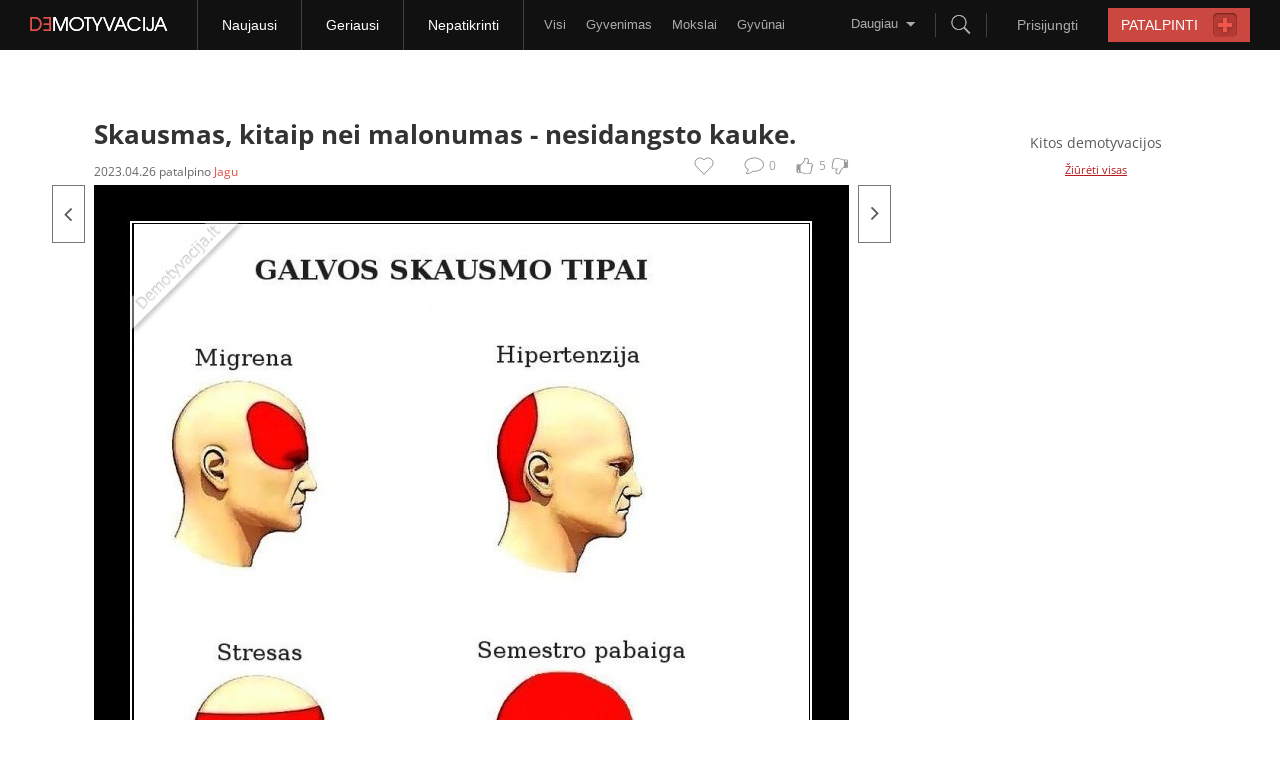

--- FILE ---
content_type: text/html
request_url: https://www.demotyvacijos.lt/from-Jagu/approved/skausmas-kitaip-nei-malonumas-1677903.html?offset=-1
body_size: 13387
content:
<!DOCTYPE html PUBLIC "-//W3C//DTD XHTML 1.0 Strict//EN"
    "http://www.w3.org/TR/xhtml1/DTD/xhtml1-strict.dtd">
<html xmlns="http://www.w3.org/1999/xhtml"  xmlns:fb="http://www.facebook.com/2008/fbml" xml:lang="en">
	<head>
<script>
Object.defineProperty(Array.prototype, '_super', {'enumerable': false});
</script>
        <!-- Google Tag Manager -->
        <script>(function(w,d,s,l,i){w[l]=w[l]||[];w[l].push({'gtm.start':
new Date().getTime(),event:'gtm.js'});var f=d.getElementsByTagName(s)[0],
j=d.createElement(s),dl=l!='dataLayer'?'&l='+l:'';j.async=true;j.src=
'https://www.googletagmanager.com/gtm.js?id='+i+dl;f.parentNode.insertBefore(j,f);
})(window,document,'script','dataLayer','GTM-TNBV9FN');</script>
        <!-- End Google Tag Manager -->
		<!-- TradeDoubler site verification 1926755 -->
		<base href="https://www.demotyvacijos.lt/" />
        <meta http-equiv="X-UA-Compatible" content="IE=9" />
		<meta http-equiv="Content-Type" content="text/html; charset=utf-8" />
		<meta http-equiv="Content-language" content="lt" />

        <meta property="og:locale" content="lt_LT" />
                <meta property="og:title" content="Skausmas, kitaip nei malonumas.." />
                    <meta property="og:image" content="https://www.demotyvacijos.lt/media/demotivators/croped/demotyvacija.lt_Skausmas-kitaip-nei-malonumas-nesidangsto-kauke_151785136644.jpg" />
                        <meta property="og:description" content="Nori sužinoti apie ką mes čia? Spausk nuorodą."/>
        <meta property="og:type" content="article"/>
        <link rel="canonical" href="https://www.demotyvacijos.lt/skausmas-kitaip-nei-malonumas-1677903.html" />
                        <meta property="fb:app_id" content="340169279355532"/>
        <meta property="og:url" content="http://demotyvacijos.tv3.lt/skausmas-kitaip-nei-malonumas-6449205207f46-1677903.html"/>
		<meta name="description" content="Skausmas, kitaip nei malonumas - nesidangsto kauke." />
		<meta name="keywords" content="skausmas, kitaip, malonumas, nesidangsto, kauke" />
		<meta name="verify-v1" content="4nWSh8pwPxETKirbdHLlBb4RYYBo1h+0Xj7ivh3nR2o=" />
		        <link rel="alternate" type="application/rss+xml" href="//feeds.feedburner.com/Demotyvacijalt" title="demotyvacija.lt RSS" />
        <link rel="shortcut icon" href="https://www.demotyvacijos.lt/favicon.ico" type="image/ico" />
        <link rel="icon" href="https://www.demotyvacijos.lt/favicon.gif" type="image/gif" />
		<link rel="stylesheet" href="/styles/style.css?v=30" type="text/css" media="screen" />
		<link rel="stylesheet" href="/styles/style-wide.css?u=10s673ey43ath1" type="text/css" media="screen" />
        <style type="text/css">@font-face {font-family:Open Sans;font-style:normal;font-weight:400;src:url(/cf-fonts/s/open-sans/5.0.20/greek/400/normal.woff2);unicode-range:U+0370-03FF;font-display:swap;}@font-face {font-family:Open Sans;font-style:normal;font-weight:400;src:url(/cf-fonts/s/open-sans/5.0.20/cyrillic/400/normal.woff2);unicode-range:U+0301,U+0400-045F,U+0490-0491,U+04B0-04B1,U+2116;font-display:swap;}@font-face {font-family:Open Sans;font-style:normal;font-weight:400;src:url(/cf-fonts/s/open-sans/5.0.20/greek-ext/400/normal.woff2);unicode-range:U+1F00-1FFF;font-display:swap;}@font-face {font-family:Open Sans;font-style:normal;font-weight:400;src:url(/cf-fonts/s/open-sans/5.0.20/cyrillic-ext/400/normal.woff2);unicode-range:U+0460-052F,U+1C80-1C88,U+20B4,U+2DE0-2DFF,U+A640-A69F,U+FE2E-FE2F;font-display:swap;}@font-face {font-family:Open Sans;font-style:normal;font-weight:400;src:url(/cf-fonts/s/open-sans/5.0.20/hebrew/400/normal.woff2);unicode-range:U+0590-05FF,U+200C-2010,U+20AA,U+25CC,U+FB1D-FB4F;font-display:swap;}@font-face {font-family:Open Sans;font-style:normal;font-weight:400;src:url(/cf-fonts/s/open-sans/5.0.20/latin/400/normal.woff2);unicode-range:U+0000-00FF,U+0131,U+0152-0153,U+02BB-02BC,U+02C6,U+02DA,U+02DC,U+0304,U+0308,U+0329,U+2000-206F,U+2074,U+20AC,U+2122,U+2191,U+2193,U+2212,U+2215,U+FEFF,U+FFFD;font-display:swap;}@font-face {font-family:Open Sans;font-style:normal;font-weight:400;src:url(/cf-fonts/s/open-sans/5.0.20/vietnamese/400/normal.woff2);unicode-range:U+0102-0103,U+0110-0111,U+0128-0129,U+0168-0169,U+01A0-01A1,U+01AF-01B0,U+0300-0301,U+0303-0304,U+0308-0309,U+0323,U+0329,U+1EA0-1EF9,U+20AB;font-display:swap;}@font-face {font-family:Open Sans;font-style:normal;font-weight:400;src:url(/cf-fonts/s/open-sans/5.0.20/latin-ext/400/normal.woff2);unicode-range:U+0100-02AF,U+0304,U+0308,U+0329,U+1E00-1E9F,U+1EF2-1EFF,U+2020,U+20A0-20AB,U+20AD-20CF,U+2113,U+2C60-2C7F,U+A720-A7FF;font-display:swap;}@font-face {font-family:Open Sans;font-style:normal;font-weight:700;src:url(/cf-fonts/s/open-sans/5.0.20/latin-ext/700/normal.woff2);unicode-range:U+0100-02AF,U+0304,U+0308,U+0329,U+1E00-1E9F,U+1EF2-1EFF,U+2020,U+20A0-20AB,U+20AD-20CF,U+2113,U+2C60-2C7F,U+A720-A7FF;font-display:swap;}@font-face {font-family:Open Sans;font-style:normal;font-weight:700;src:url(/cf-fonts/s/open-sans/5.0.20/greek/700/normal.woff2);unicode-range:U+0370-03FF;font-display:swap;}@font-face {font-family:Open Sans;font-style:normal;font-weight:700;src:url(/cf-fonts/s/open-sans/5.0.20/cyrillic/700/normal.woff2);unicode-range:U+0301,U+0400-045F,U+0490-0491,U+04B0-04B1,U+2116;font-display:swap;}@font-face {font-family:Open Sans;font-style:normal;font-weight:700;src:url(/cf-fonts/s/open-sans/5.0.20/greek-ext/700/normal.woff2);unicode-range:U+1F00-1FFF;font-display:swap;}@font-face {font-family:Open Sans;font-style:normal;font-weight:700;src:url(/cf-fonts/s/open-sans/5.0.20/cyrillic-ext/700/normal.woff2);unicode-range:U+0460-052F,U+1C80-1C88,U+20B4,U+2DE0-2DFF,U+A640-A69F,U+FE2E-FE2F;font-display:swap;}@font-face {font-family:Open Sans;font-style:normal;font-weight:700;src:url(/cf-fonts/s/open-sans/5.0.20/hebrew/700/normal.woff2);unicode-range:U+0590-05FF,U+200C-2010,U+20AA,U+25CC,U+FB1D-FB4F;font-display:swap;}@font-face {font-family:Open Sans;font-style:normal;font-weight:700;src:url(/cf-fonts/s/open-sans/5.0.20/latin/700/normal.woff2);unicode-range:U+0000-00FF,U+0131,U+0152-0153,U+02BB-02BC,U+02C6,U+02DA,U+02DC,U+0304,U+0308,U+0329,U+2000-206F,U+2074,U+20AC,U+2122,U+2191,U+2193,U+2212,U+2215,U+FEFF,U+FFFD;font-display:swap;}@font-face {font-family:Open Sans;font-style:normal;font-weight:700;src:url(/cf-fonts/s/open-sans/5.0.20/vietnamese/700/normal.woff2);unicode-range:U+0102-0103,U+0110-0111,U+0128-0129,U+0168-0169,U+01A0-01A1,U+01AF-01B0,U+0300-0301,U+0303-0304,U+0308-0309,U+0323,U+0329,U+1EA0-1EF9,U+20AB;font-display:swap;}</style>
				<title>Skausmas, kitaip nei malonumas | Demotyvacija.lt</title>
        <script type='text/javascript'>
            document.admin_url = 'https://www.demotyvacijos.lt/';
            document.www_url = 'https://www.demotyvacijos.lt/';
            document.m_url = 'https://m.demotyvacijos.lt/';
        </script>
        <script type='text/javascript' src='/jscripts/detectMobile.js'></script>
        <script type='text/javascript' src='//partner.googleadservices.com/gampad/google_service.js'></script>
        <!-- Calendar js -->
        <!--<link rel="stylesheet" href="/styles/prettyPhoto.css" type="text/css" media="screen" title="prettyPhoto main stylesheet" charset="utf-8" />-->
        <script type="text/javascript" src="/jscripts/jquery-3.1.1.min.js"></script>
        <!--<script src="//code.jquery.com/jquery-1.10.2.min.js"></script> //-->
        <script>
//            jQuery.noConflict();
        </script>
        <script type="text/javascript" src="/jscripts/jCookies.js"></script>
        <script type="text/javascript" src="/jscripts/jScroll.js?u159"></script>
        <script type="text/javascript" src="/jscripts/header.js?v=3"></script>
        <!--<script type="text/javascript" src="/jscripts/jquery.prettyPhoto.js"></script>-->
        <script type="text/javascript" src="/jscripts/calendar.js"></script>
        <script type="text/javascript">
                function scrollTo(offset) {
                    jQuery('html, body').animate({scrollTop:parseInt(offset)}, "1000");
                }
        </script>
        <!--[if (!IE)|(gte IE 8)]><!-->
        <link href="/styles/icons.css" media="screen" rel="stylesheet" type="text/css" />
        <!--<![endif]-->
        <!--[if lte IE 7]>
        <link href="/styles/icons-mhtml.css" media="screen" rel="stylesheet" type="text/css" />
        <![endif]-->

        <!-- /Calendar js -->
        <!-- (C)2000-2012 Gemius SA - gemiusAudience / demotyvacijos / Visa aplinka -->
        <script type="text/javascript">
        <!--//--><![CDATA[//><!--
        //var pp_gemius_identifier = new String('bOgwC1BSrvAN8gNC7v4c6JcP.oLsBob6v8QhyNtls0f.F7');
        var pp_gemius_identifier = 'pzM6GLryi0AndNn92eM4B6Q9nMmuF0ySSr7e3.csqQr.y7';
        var pp_gemius_use_cmp = true;
        var pp_gemius_cmp_timeout = 20000;
        //--><!]]>
        </script>
        <script type="text/javascript">
            <!--//--><![CDATA[//><!--
            // lines below shouldn't be edited
	    function gemius_pending(i) { window[i] = window[i] || function() {var x = window[i+'_pdata'] = window[i+'_pdata'] || []; x[x.length]=arguments;};};
	    gemius_pending('gemius_hit'); gemius_pending('gemius_event'); gemius_pending('gemius_init'); gemius_pending('pp_gemius_hit'); gemius_pending('pp_gemius_event'); gemius_pending('pp_gemius_init');
	    (function(d,t) {try {var gt=d.createElement(t),s=d.getElementsByTagName(t)[0],l='http'+((location.protocol=='https:')?'s':''); gt.setAttribute('async','async');
	    gt.setAttribute('defer','defer'); gt.src=l+'://galt.hit.gemius.pl/xgemius.js'; s.parentNode.insertBefore(gt,s);} catch (e) {}})(document,'script');
            //--><!]]>
        </script>

        <script type='text/javascript'>
        document.weather = jQuery.parseJSON('null');
        </script>

                    <script type="text/javascript">



                function readCookie(name)
                {
                    var nameEQ = name + "=";
                    var ca = document.cookie.split(';');
                    for(var i=0;i < ca.length;i++) {
                        var c = ca[i];
                        while (c.charAt(0)==' ') c = c.substring(1,c.length);
                        if (c.indexOf(nameEQ) == 0) return c.substring(nameEQ.length,c.length);
                    }
                    return null;
                }

                var vg = readCookie('visitor-gender');

                if ((vg != 'male') && (vg != 'female')) {
                    vg = 'unknown';
                }

            </script>

            <script type="text/javascript">
                                    GA_googleAddAttr("bad_contnt", "no");
                                                    GA_googleAddAttr("Type", "approved");
                                                    GA_googleAddAttr("Category", "gyvenimas");
                

                
                                    GA_googleAddAttr("View", "demo");
                
                

            </script>

                <meta name="verify-webtopay" content="ec3f02c3f47663f8d884a1c6a8a54fa4">

<!--        <script async src="https://www.googletagmanager.com/gtag/js?id=UA-17545101-26"></script>-->
        <script type="text/javascript">
                            var dimensionValue = 'not registered user';
            
            // window.dataLayer = window.dataLayer || [];
            // function gtag(){dataLayer.push(arguments)};
            // gtag('js', new Date());
            // gtag('config', 'UA-17545101-26', { 'allow_display_features': true, 'custom_map': {'dimension1': dimensionValue}});
        </script>
        
        <script type="text/javascript">
            if (typeof myKeys === "undefined") { var myKeys = ""; }
            
                            myKeys = myKeys+"gyvenimas";
                    </script>
        <script type="text/javascript" src="jscripts/swfobject.js"></script>

        <script>
            jQuery(document).ready(function(){
                if(screen.width < 1200) {
                    jQuery('body').removeClass('wide');
                }
                if(jQuery('body').hasClass('wide') && !jQuery('body').hasClass('w1000')) {
                    jQuery('#control_right').click(function(event){
                        gtag('event', 'Navigation', {'event_label': 'Arrow - right'});
                    });
                    jQuery('#control_left').click(function(event){
                        gtag('event', 'Navigation', {'event_label': 'Arrow - left'});
                    });
                    gtag('set', {'dimension5': 'custom data'})
                }
            });
        </script>
                    <script>
              var mapas = {
                53: { id: 'New_de980x200_demotyvacija.lt', mid: 321125},
                641: { id: 'New_de300x600_1d_demotyvacija.lt', mid: 321111 },
                145: { id: 'New_de500x150_v1_demotyvacija.lt', mid: 321106 },
                 29: { id: 'New_1pix_spec_demotyvacija.lt', mid: 321100 },
                299: { id: 'New_1pix_mob_demotyvacija.lt', mid: 321381 },
                701: { id: 'New_de300x250_mobile_t1_m.lt', mid: 321102 },
                643: { id: 'New_de300x600_2d_demotyvacija.lt', mid: 321112},
                644: { id: 'New_de300x600_3d_demotyvacija.lt', mid: 321492},
                146: { id: 'de580x150_3v_demotyvacija.lt', mid: 321123},
                1000: { id: 'New_de663x100_demotyvacija.lt', mid: 468693},
	     };
                var mapasOld = {
                53: 'de980x200_demotyvacija.lt',
                640: 'de300x600_1d_demotyvacija.lt',
                145: 'de500x150_v2_demotyvacija.lt',
                29: '1pix_spec_demotyvacija.lt',
                701: 'de300x250_mobile_t1_m.demotyvacija.lt',
                643: 'de300x600_2d_demotyvacija.lt',
                644: 'de300x600_3d_demotyvacija.lt',
                146: 'de580x150_3v_demotyvacija.lt'
            };
            </script>
                <script>
            var EadsRps = {
                'showRegions': function(k){
                    document.write('<div id="'+ (mapas[k]||k) +'"/></div>');
                },
		'showRegion': function(id){
		    var entry = mapas[id]||'';
		    if (entry) {
			var { id, mid } = entry;
    			const div = document.createElement('div');
			div.id = id;
			div.className = 'adtocenter';
			//document.currentScript.insertAdjacentElement('afterend', div);
    			let currentScript = document.currentScript;
		        if (!currentScript) {
                            const scripts = document.getElementsByTagName('script');
                            currentScript = scripts[scripts.length - 1];
                        }

                        // Insert div after the current script
                        if (currentScript && currentScript.parentNode) {
                            currentScript.insertAdjacentElement('afterend', div);
                        }
                        
                        if (mid){
                    	    const rnd = Math.floor(Math.random() * 1000000000);
                    	    const adScript1 = document.createElement('script');
                    	    adScript1.setAttribute('data-adfscript', `adx.adform.net/adx/?mid=${mid}&rnd=${rnd}`);
                    	    const adScript2 = document.createElement('script');
                    	    adScript2.src = '//s1.adform.net/banners/scripts/adx.js';
                    	    adScript2.async = true;
                    	    adScript2.defer = true;
                    	    div.appendChild(adScript1);
                    	    div.appendChild(adScript2);
                    	}
                    }
		},
		'showRegionAjax': function(id){
		    var entry = mapas[id]||'';
		    if (entry) {
			var { id, mid } = entry;
    			const div = document.createElement('div');
			div.id = id;
			div.className = 'adtocenter';
			//document.currentScript.insertAdjacentElement('afterend', div);
                        if (mid){
                    	    const rnd = Math.floor(Math.random() * 1000000000);
                    	    const adScript1 = document.createElement('script');
                    	    adScript1.setAttribute('data-adfscript', `adx.adform.net/adx/?mid=${mid}&rnd=${rnd}`);
                    	    const adScript2 = document.createElement('script');
                    	    adScript2.src = '//s1.adform.net/banners/scripts/adx.js';
                    	    adScript2.async = true;
                    	    adScript2.defer = true;
                    	    div.appendChild(adScript1);
                    	    div.appendChild(adScript2);
                    	}
                    	document.write(div);
                    }
		},
                'showRegionz': function(id) {
                    const divId = (mapas[id]||'');
                  if (divId) {
                    const div = document.createElement('div');
                    div.className = "adtocenter";
                    div.id = divId;
                    document.currentScript.insertAdjacentElement('afterend', div);
                  }
              }
            };
        </script>

        <link rel="manifest" href="/manifest.json" />
	</head>
    <body class="wide">
    <!-- Google Tag Manager (noscript) -->
    <noscript><iframe src="https://www.googletagmanager.com/ns.html?id=GTM-TNBV9FN"
                      height="0" width="0" style="display:none;visibility:hidden"></iframe></noscript>
    <!-- End Google Tag Manager (noscript) -->
		<div id="main">
                                    <div id="fb-root"></div>

            <div class="spaceH81-segment"></div>
<div class="header-segment">
    <div class="frame">
        <a href="https://www.demotyvacijos.lt/">
            <div class="logo-block sprite">
            </div>
        </a>
        <div class="menuItems-group">
            <div class="menuItem-block">
                <a href="https://www.demotyvacijos.lt/naujausi.html"><span>Naujausi</span></a>
            </div>
            <div class="menuItem-block">
                <a href="https://www.demotyvacijos.lt/geriausi.html"><span>Geriausi</span></a>
            </div>
            <!--
                        <div class="menuItem-block">
                            <a href="https://www.demotyvacijos.lt/komentuojami.html"><span>Daugiausiai komentuojami</span></a>
                        </div>
                        -->
            <div class="menuItem-block">
                <a href="https://www.demotyvacijos.lt/nepatikrinti.html"><span>Nepatikrinti</span></a>
            </div>
        </div>
                            <div class="menuNextItems-group">
                                                                    <div class="menuItem-block">
                        <a href="https://www.demotyvacijos.lt/naujausi.html">Visi</a>
                    </div>
                                                                                                                            <div class="menuItem-block">
                                <a href="https://www.demotyvacijos.lt/naujausi/gyvenimas.html">Gyvenimas</a>
                            </div>
                                                                                                                                                        <div class="menuItem-block">
                                <a href="https://www.demotyvacijos.lt/naujausi/mokslai.html">Mokslai</a>
                            </div>
                                                                                                                                                        <div class="menuItem-block">
                                <a href="https://www.demotyvacijos.lt/naujausi/gyvunai.html">Gyvūnai</a>
                            </div>
                                                                                                                                                        <div class="menuItem-block">
                                <a href="https://www.demotyvacijos.lt/naujausi/meile.html">Meilė</a>
                            </div>
                                                                                                                                                        <div class="menuItem-block">
                                <a href="https://www.demotyvacijos.lt/naujausi/pramogos.html">Pramogos</a>
                            </div>
                                                                                                                                                        <div class="menuItem-block">
                                <a href="https://www.demotyvacijos.lt/naujausi/it.html">IT</a>
                            </div>
                                                                                                                                                        <div class="menuItem-block">
                                <a href="https://www.demotyvacijos.lt/naujausi/sportas.html">Sportas</a>
                            </div>
                                                                                                                                                        <div class="menuItem-block">
                                <a href="https://www.demotyvacijos.lt/naujausi/aktualijos.html">Aktualijos</a>
                            </div>
                                                                                                                                                        <div class="menuItem-block">
                                <a href="https://www.demotyvacijos.lt/naujausi/stilius.html">Stilius</a>
                            </div>
                                                                                                                                                        <div class="menuItem-block">
                                <a href="https://www.demotyvacijos.lt/naujausi/n18.html">N-18</a>
                            </div>
                                                                                                                                                        <div class="menuItem-block">
                                <a href="https://www.demotyvacijos.lt/naujausi/Video.html">Video</a>
                            </div>
                                                                                                                                                        <div class="menuItem-block">
                                <a href="https://www.demotyvacijos.lt/naujausi/kiti.html">Kiti</a>
                            </div>
                                                                                                                                                        <div class="menuItem-block">
                                <a href="https://www.demotyvacijos.lt/naujausi/SMS.html">SMS</a>
                            </div>
                                                                                                                                                        <div class="menuItem-block">
                                <a href="https://www.demotyvacijos.lt/naujausi/gif.html">GIF</a>
                            </div>
                                                                                                                                                        <div class="menuItem-block">
                                <a href="https://www.demotyvacijos.lt/newest/eurobasket2017.html">Eurobasket 2017</a>
                            </div>
                                                                        </div>
                <a href="https://www.demotyvacijos.lt/create.html" class="" title="Patalpinti demotyvaciją">
            <div class="placeButton-block">
                <span class="text">PATALPINTI</span>
                <span class="plusIco sprite"></span>
            </div>
        </a>
                    <div class="login-block">
                <span class="text">Prisijungti</span>
                <div class="loginForm-block">
                    <form action="https://www.demotyvacijos.lt/prisijungimas.html" method="post">                    <div class="deemedRow">
                        <input type="text" name="post[username]" value="" placeholder="Vartotojo vardas" autocomplete="off" />
                    </div>
                    <div class="deemedRow">
                        <input type="password" name="post[password]" value="" id="header_password" placeholder="Slaptažodis" autocomplete="off" />
                    </div>
                    <div class="loginButton">PRISIJUNGTI</div>
                    <div class="passwordRow">
                        <div class="checkbox">
                            <span class="done sprite"></span>
                        </div>
                        <div class="inputHide">
                            <input name="post[remember]" type="checkbox" id="remember_me" checked="checked" value="1" />
                        </div>
                        <span class="remember">Prisiminti mane</span>
                        <a href="https://www.demotyvacijos.lt/prisijungimas.html">
                            <span class="remind">Priminti slaptažodį</span>
                        </a>
                    </div>
                    </form>                    <div class="line">
                        <span class="or">arba</span>
                    </div>
                    <a href="//www.facebook.com/dialog/oauth/?client_id=340169279355532&redirect_uri=https://www.demotyvacijos.lt/prisijungimas-su-facebook.html">
                        <div class="facebookButton">Prisijungti su facebook</div>
                    </a>
                    <a href="https://www.demotyvacijos.lt/registracija.html">
                        <div class="registrationButton">Registruotis</div>
                    </a>
                </div>
            </div>
        
        <div class="search-block">
            <div class="btnSearch-group">
                <span class="searchIco sprite"></span>
            </div>
            <div class="searchForm-block">
                <div class="searchInput">
                    <input type="text" id="w_search" value="" placeholder="Ieškoti..." autocomplete="off">
                </div>
                <div class="searchButton sprite"></div>
            </div>
        </div>
                    <div class="more-block">
                <div class="btnMore-group">
                    <span class="text">Daugiau</span>
                    <span class="arrowIco sprite"></span>
                </div>
                <div class="subMenu-segment">
                                                                                    <div class="subItem-block">
                            <a href="https://www.demotyvacijos.lt/naujausi.html">Visi</a>
                        </div>
                                                                                                                                                    <div class="subItem-block">
                                    <a href="https://www.demotyvacijos.lt/naujausi/gyvenimas.html">Gyvenimas</a>
                                </div>
                                                                                                                                                                                    <div class="subItem-block">
                                    <a href="https://www.demotyvacijos.lt/naujausi/mokslai.html">Mokslai</a>
                                </div>
                                                                                                                                                                                    <div class="subItem-block">
                                    <a href="https://www.demotyvacijos.lt/naujausi/gyvunai.html">Gyvūnai</a>
                                </div>
                                                                                                                                                                                    <div class="subItem-block">
                                    <a href="https://www.demotyvacijos.lt/naujausi/meile.html">Meilė</a>
                                </div>
                                                                                                                                                                                    <div class="subItem-block">
                                    <a href="https://www.demotyvacijos.lt/naujausi/pramogos.html">Pramogos</a>
                                </div>
                                                                                                                                                                                    <div class="subItem-block">
                                    <a href="https://www.demotyvacijos.lt/naujausi/it.html">IT</a>
                                </div>
                                                                                                                                                                                    <div class="subItem-block">
                                    <a href="https://www.demotyvacijos.lt/naujausi/sportas.html">Sportas</a>
                                </div>
                                                                                                                                                                                    <div class="subItem-block">
                                    <a href="https://www.demotyvacijos.lt/naujausi/aktualijos.html">Aktualijos</a>
                                </div>
                                                                                                                                                                                    <div class="subItem-block">
                                    <a href="https://www.demotyvacijos.lt/naujausi/stilius.html">Stilius</a>
                                </div>
                                                                                                                                                                                    <div class="subItem-block">
                                    <a href="https://www.demotyvacijos.lt/naujausi/n18.html">N-18</a>
                                </div>
                                                                                                                                                                                    <div class="subItem-block">
                                    <a href="https://www.demotyvacijos.lt/naujausi/Video.html">Video</a>
                                </div>
                                                                                                                                                                                    <div class="subItem-block">
                                    <a href="https://www.demotyvacijos.lt/naujausi/kiti.html">Kiti</a>
                                </div>
                                                                                                                                                                                    <div class="subItem-block">
                                    <a href="https://www.demotyvacijos.lt/naujausi/SMS.html">SMS</a>
                                </div>
                                                                                                                                                                                    <div class="subItem-block">
                                    <a href="https://www.demotyvacijos.lt/naujausi/gif.html">GIF</a>
                                </div>
                                                                                                                                                                                    <div class="subItem-block">
                                    <a href="https://www.demotyvacijos.lt/newest/eurobasket2017.html">Eurobasket 2017</a>
                                </div>
                                                                                        </div>
            </div>
            </div>
</div>
<div class="topEadsRps-advert">
                </div>

            <div id="content">
				 <script src="jscripts/fileuploader.js" type="text/javascript"></script>
<link href="styles/fileuploader.css?1" rel="stylesheet" type="text/css">
<script type="text/javascript">
    jQuery(document).keyup(function(event) {
        var right = jQuery('#control_right');
        var left = jQuery('#control_left');

        var element = event.target || event.srcElement;
        var tagName = element.tagName;

        if (right.length > 0 && (tagName == 'HTML' || tagName == 'BODY') && event.which == '39') {
            window.location.href = right.attr('href');
        }
        if (left.length > 0 && (tagName == 'HTML' || tagName == 'BODY') && event.which == '37') {
            window.location.href = left.attr('href');
        }
    });
</script>
<script type="text/javascript">
    Function.prototype.bind = function(arguments) {
        if (arguments.length < 2 && arguments[0] == undefined)
            return this;
        var __method = this, args = jQuery.makeArray(arguments), object = args.shift();
        return function() {
            return __method.apply(object, args.concat(jQuery.makeArray(arguments)));
        }
    }
    function createCookies(name, value, days) {
        var expires = "";
        if (days)
        {
            if (/^-{0,1}\d*\.{0,1}\d+$/.test(days.toString())) {
                var date = new Date();
                date.setTime(date.getTime() + (days * 24 * 60 * 60 * 1000));
                expires = "; expires=" + date.toGMTString();
            }
        }
        document.cookie = name + "=" + value + expires + "; path=/";
    }
    function readCookies(name) {
        var nameEQ = name + "=";
        var ca = document.cookie.split(';');
        for (var i = 0; i < ca.length; i++) {
            var c = ca[i];
            while (c.charAt(0) == ' ')
                c = c.substring(1, c.length);
            if (c.indexOf(nameEQ) == 0)
                return c.substring(nameEQ.length, c.length);
        }
        return null;
    }
</script>
<script type="text/javascript" src="/jscripts/messagebox.min.js"></script>

<div id="n18ConfirmData" style="display: none">

    <div style="padding: 20px 10px; text-align:center; font-size: 18px; color:#fff; line-height: 24px; background: #1e1e1e">
        Įspėjame, kad šioje demotyvacijoje pateikiama informacija, skirta asmenims nuo 18 metų,
        kurie pagal galiojančius LR įstatymus turi teisę naudotis tokio pobūdžio informacija.
        Jei Jums nėra 18 metų, prašome neatidaryti šio puslapio.
    </div>

    <div style="padding: 20px 10px; text-align:center; font-size: 18px; color:#3f3d3d; line-height: 24px;">

        Atidarydamas šį puslapį, Aš patvirtinu kad:<br />
        <b style="font-size: 20px; font-weight: bold">Man jau yra 18 metų.</b><br />

        <b style="font-size: 17px">Vaizdinė ir grafinė informacija bus skirta tik mano asmeniniam naudojimui ir saugoma nuo nepilnamečių.</b>

        <div style="text-align: center; width: 360px; margin: 25px auto 0 auto">
            <label style="float: left; margin-bottom: 10px; margin-left: 3px; line-height: 16px; font-size: 12px; font-weight: normal;">
                <input type="checkbox" style="float: left; margin:0" name="n18" value="1" id="n18remember" />
                &nbsp; Prisiminti mano pasirinkimą
            </label>
            <br class="clear" />
            <a href="javascript:void(0)" class="msg-button n18accept"><img src="media/images/n18accept.png" alt="" /></a>&nbsp;&nbsp;&nbsp;&nbsp;
            <a href="https://www.demotyvacijos.lt/Jagu/profilis.html" class="msg-button n18cancel"><img src="media/images/n18cancel.png" alt="" /></a>
        </div>

    </div>
</div>

<script type="text/javascript">

    var cookie = readCookies('visitor-gender');
    var cookieShowGender = readCookies('show-gender');
    var cookieFb = readCookies('fb-box');

    if (cookieShowGender == null)
    {
        createCookies('show-gender', '1', 1);
    }



</script>


<div style="text-align: left;">
                        <div class="ad1000">
                                    <!-- RPS REGION 1000x100_demotyvacija.lt  -->
                    <script type="text/javascript">EadsRps.showRegion(53);</script>
                            </div>
            </div>
<br/>
<table class="content-table">
    <tr>
        <td valign="top">
            <div style="padding-right: 20px;">
                <div class="preview">
                    
                    
                    
                                        
                    
                    


                    <h1>Skausmas, kitaip nei malonumas - <span>nesidangsto kauke.</span></h1>
                    <div class="heading">
                                                <div class="author">
                                                            <span class="date">
                                                                            2023.04.26                                                                    </span>
                                patalpino                                <span class="name"><a href="https://www.demotyvacijos.lt/Jagu/profilis.html">Jagu</a></span>
                                                    </div>

                        <div class="rating">
                                                        <ul id="voting_1677903" class="voting">
                                <li class="vote like" title="girk"></li>
                                <li class="result positive" title="7 balsų">5</li>
                                <li class="vote dislike" title="peik"></li>
                            </ul>
                        </div>

                        <a onclick="document.getElementById('comments').scrollIntoView();">
                            <span class="main_comment">
                                <span class="top_comment_count">0</span>
                                <span class="top_comment"></span>
                            </span>
                        </a>

                                                    <a href="https://www.demotyvacijos.lt/registracija.html" id="ilovethis" title="Įtraukti į mėgstamiausius" onclick="return confirm('Įtraukti į mėgstamiausius gali tik registruoti ir prisijungę vartotojai.\nAr norėtumetė užsiregistruoti?')"><!-- no char --></a>
                                                <div class="ffb-like">

                            <fb:share-button href="http://demotyvacijos.tv3.lt/skausmas-kitaip-nei-malonumas-6449205207f46-1677903.html" type="button"></fb:share-button>                            <fb:like href="http://demotyvacijos.tv3.lt/skausmas-kitaip-nei-malonumas-6449205207f46-1677903.html" send="false" width="200" show_faces="false" layout="button_count"></fb:like>                        </div>
                    </div>
                    <div class="clear"><!-- clear --></div>
                </div>


                <div id="preview" class="preview">


                    <div id="element">
                        
                            <div id="image">
                                                                                                            <a id="control_left" href="https://www.demotyvacijos.lt/from-Jagu/approved/meile-niekur-nedingsta-ir-neisblesta-1659207.html?offset=-2" title="Meilė niekur nedingsta ir neišblėsta..." class="control next"></a>
                                                                    
                                                                                                            <a id="control_right" href="https://www.demotyvacijos.lt/from-Jagu/approved/skirtumas-1629665.html?offset=0" title="Skirtumas..." class="control prev"></a>
                                                                    

                                                                                                            <a onClick="ga('send', 'event', 'Navigation', 'Demotivation image click for next demotivation');" href="https://www.demotyvacijos.lt/from-Jagu/approved/skirtumas-1629665.html?offset=0" class="image">
                                                                                
                                        <img class="hidecontext" id="demo_image" src="media/demotivators/demotyvacija.lt_Skausmas-kitaip-nei-malonumas-nesidangsto-kauke_151785136644.jpg" alt="Skausmas, kitaip nei malonumas" />
                                                                                                                        </a>
                                    

                                                                        <div id="share_codes_bg" style="height: 867px"></div>
                                    <div id="share_codes">
                                        <a href="javascript:void(0)" id="share_codes_close">Paslėpti</a>
                                        <h4>Pasidalink su kitais!</h4>
                                        <fieldset>
                                            <label for="share_url">Pilna nuoroda: </label>
                                            <input type="text" id="share_url" onclick="javascript:this.focus();
                                                        this.select();" name="share[url]" value="https://www.demotyvacijos.lt/from-Jagu/approved/skausmas-kitaip-nei-malonumas-1677903.html" />
                                            <br class="clear" />

                                            <label for="share_html">HTML kodas: </label>
                                            <input type="text" id="share_html" onclick="javascript:this.focus();
                                                        this.select();" name="share[html]" value="&lt;a href=&quot;https://www.demotyvacijos.lt/from-Jagu/approved/skausmas-kitaip-nei-malonumas-1677903.html&quot; target=&quot;_blank&quot;&gt;&lt;img src=&quot;https://www.demotyvacijos.lt/media/demotivators/demotyvacija.lt_Skausmas-kitaip-nei-malonumas-nesidangsto-kauke_151785136644.jpg&quot; alt=&quot;Skausmas, kitaip nei malonumas - nesidangsto kauke.&quot; /&gt;&lt;/a&gt;" />
                                            <br class="clear" />

                                            <label for="share_bb">BB kodas: </label>
                                            <input type="text" id="share_bb" onclick="javascript:this.focus();
                                                        this.select();" name="share[bbcode]" value="[url=https://www.demotyvacijos.lt/from-Jagu/approved/skausmas-kitaip-nei-malonumas-1677903.html][img]https://www.demotyvacijos.lt/media/demotivators/demotyvacija.lt_Skausmas-kitaip-nei-malonumas-nesidangsto-kauke_151785136644.jpg[/img][/url]" />
                                            <br class="clear" />
                                        </fieldset>
                                        <p>
                                            <strong>Demotyvacija.lt primena:</strong>
	<span style="font-size:11px">Duomenys, publikuoti demotyvacija.lt tinklalapyje yra tinklalapio nuosavybė ir negali būti kopijuojami, platinami, perpublikuojami, dekompiliuojami ar kitaip platinami be išankstinio raštiško tinklalapio savininkų ar duomenų autorinių teisių savininko sutikimo. Modifikavimas ar neleistinas naudojimas pažeidžia autorių intelektualinės nuosavybės teises į duomenis.</span> <br />
	<br />
	<strong>Demotyvacija.lt leidžia publikuoti turinį pasinaudodami aukčiau pateiktais kodais juos nemodifikuojant.</strong>                                        </p>
                                    </div>
                            </div>
                                            </div>

                    
                    

                    <div id="tools" style="margin-bottom: 10px;">
                        <div style="display: inline-block; width: 100%;">
                            <div class="btnShare"  style="display: inline-block;"></div>                            <script type="text/javascript">
                                jQuery('.btnShare').click(function() {
                                    FB.ui({
                                        method: 'share',
                                        href: 'http://demotyvacijos.tv3.lt/skausmas-kitaip-nei-malonumas-6449205207f46-1677903.html',
                                    }, function(response) {
                                    });
                                });
                            </script>

                            <div class="author-custom">
                                                                <br>
                                <div style="float: right;">
                                    <fb:like href="http://demotyvacijos.tv3.lt/skausmas-kitaip-nei-malonumas-6449205207f46-1677903.html" send="false" width="200" show_faces="false" layout="button_count"></fb:like>                                </div>
                            </div>
                        </div>
                        <div class="tags-custom">
                                                    </div>
                    </div>

                    <div class="clear"><!-- clear --></div>
                    <div id="comments">
                        <div class="ffb-comments">
                            <br/><br/>
                            <!--[if !IE]><!-->
                            <fb:comments xid="1677903" width="100%" simple="1" href="http://demotyvacijos.tv3.lt/skausmas-kitaip-nei-malonumas-6449205207f46-1677903.html"></fb:comments>
                            <!--<![endif]-->
                            <!--[if IE]>
                                <fb:comments xid="1677903" width="600px" simple="1" href="http://demotyvacijos.tv3.lt/skausmas-kitaip-nei-malonumas-6449205207f46-1677903.html"></fb:comments>
                            <![endif]-->
                        </div>


                                                    <div class="b468x60 bmtop">
                                <!-- RPS REGION 580x150_2v_demotyvacija.lt  -->
                                <script type="text/javascript">EadsRps.showRegion(145);</script>
                            </div>
                        
                        <a name="rasyti"></a>
                        <strong class="title" style="margin-left: 0px; margin-top: 0px;"><span>Komentarai </span></strong>



                        <div class="comment_type" style="float: right;">
                                                            <!--<a href="javascript:void(0)" id="tab_1" class="active"></a>-->
                                                                                                            </div>
                        <div class="clear"><!-- no char --></div>


                        <form action="https://www.demotyvacijos.lt/from-Jagu/approved/skausmas-kitaip-nei-malonumas-1677903.html" id="form_commenting" method="post">                        <div id="ajax-loading"><!-- no char --></div>

                                                                                    <fieldset id="tab_1_content" class="group">
                                    <div id="spam_warning" class="spam_warning">Klaida! Galima palikti ne daugiau kaip vieną komentarą per minutę!</div>
                                    <textarea name="type1[comment]" cols="90" rows="12" id="form_comment" onblur="if(this.value==''){this.value='Komentaras';}" onfocus="if(this.value=='Komentaras'){ this.value='';}">Komentaras</textarea>                                    <div style="margin-top: 11px;">
                                        <div class="group fl">
                                            <input type="text" name="type1[name]" value="Vardas" maxlength="20" id="form_name" class="text" onblur="if(this.value==''){this.value='Vardas';}" onfocus="if(this.value=='Vardas'){ this.value='';}" />                                        </div>
                                        <div class="group">
                                            <div class="checkbox">
                                                <input type="checkbox" name="type1[remember_name]" value="1" id="remember_name" /><span></span><label for="remember_name">Prisiminti vardą</label>
                                            </div>
                                            <div class="group">
                                                <div class="email_field">
                                                    <input type="text" name="type1[email]" autocomplete="off" value="">
                                                </div>
                                                <input type="text" name="type1[url]" value="" style="position:absolute;top:-9999px;left:-9999px" />
                                                <input type="submit" name="submit" value="Išsaugoti" class="submit" /> <a class="registration-button"" href="https://www.demotyvacijos.lt/registracija.html">Registruotis</a>
                                            </div>
                                        </div>
                                    </div>
                                </fieldset>
                                                        <!--<fieldset id="tab_2_content" style="display:none">
                                <p>
                                                                    </p>
                            </fieldset>-->


                            <!--<fieldset id="tab_6_content" style="display:none">
                                <p>
                                                                    </p>
                            </fieldset>-->

                        
                                                

                        
                        <!--<fieldset id="tab_5_content" style="display:none">
                            <label for="share_url2">: </label>
                            <input type="text" id="share_url2" onclick="javascript:this.focus();
                                    this.select();" name="share[url]" value="" />
                            <br class="clear" />

                            <label for="share_html2">: </label>
                            <input type="text" id="share_html2" onclick="javascript:this.focus();
                                    this.select();" name="share[html]" value="" />
                            <br class="clear" />

                            <label for="share_bb2">: </label>
                            <input type="text" id="share_bb2" onclick="javascript:this.focus();
                                    this.select();" name="share[bbcode]" value="" />
                            <br class="clear" />
                        </fieldset>-->


                        <p><input type="hidden" name="type" value="1" id="type" /></p>
                        </form>
                        <a name="komentarai"><!-- anchor: komentarai --></a>
                        
                        <div id="comments_list">
                                                                                                                
                                                    </div>
                    </div>
                </div>
            </div>
                            <div class="items preview_items" style="width: 756px; margin-left: 42px;">

                                            <h1 style="margin-bottom:0;padding-top:0px;color:#df4e45;font-weight: normal;font-size:20px;line-height:28px;text-transform:uppercase;padding-bottom:10px;font-family: 'Open Sans', sans-serif;">Naujausi demotyvatoriai                                                    </h1>
                                        <!--
                    <div id="preloader-top"></div>
                    -->
                    <div class="demo-items-segment three-items">
                        <div class="position">
                            

    <input type="hidden" id="nextPageUrl" value="https://www.demotyvacijos.lt/naujausi/visi/filter_all/-1/po_15.html?page=1" />

                        </div>
                    </div>

                    <div id="loadLink"></div>
                </div>
                <div id="preloader"></div>
                    </td>
        <td class="banner" rowspan="2">
            <div class="week-demo">
                <div class="ad" name="">
                    <script type="text/javascript">EadsRps.showRegion(641);</script>
                </div>
                <h3>Kitos demotyvacijos</h3>
                                <div class="ad">
            	    <script type="text/javascript">EadsRps.showRegion(643);</script>
                </div>
                <div style="clear:both;"></div>
                <a href="https://www.demotyvacijos.lt/geriausi.html" class="show-all" onclick="ga('send', 'event', 'Navigation', 'Other demotivations', 'more');" >Žiūrėti visas</a>
            </div>
        </td>
    </tr>
</table>



<script type="text/javascript">
    jQuery('.preview a.control.prev, .preview a.control.next').css({'position': 'absolute', 'top': '0px', 'margin-top': '0px'});
    jQuery(window).scroll(function() {
        var block = jQuery(jQuery('#image, #video')[0]);
        var top = Math.min(Math.max((jQuery(window).height() - 75) / 2 + jQuery(window).scrollTop() - block.offset().top, 0), block.height() + 25);
        jQuery('.preview a.control.prev, .preview a.control.next').stop().animate({'top': top});
    });
</script>

			<div class="clear"><!-- no char --></div>
			</div>
			<div class="push"><!-- no char --></div>
		</div>
		<div id="footer_wrapper">
			<div id="footer">
				Demotyvacija.lt &copy; 2012				<a href="https://www.demotyvacijos.lt/atsakomybes-apribojimas.html">Atsakomybės apribojimas</a>
				<a href="https://www.demotyvacijos.lt/duk.html">DUK</a>
				<a href="https://www.demotyvacijos.lt/patarimai-talpintojams.html">Patarimai talpinantiems</a>
				<a href="https://www.demotyvacijos.lt/privatumo-politika.html">Privatumo politika</a>
				<!--<a href="https://www.demotyvacijos.lt/kontaktai.html">Kontaktai</a>-->
				<a href="/cdn-cgi/l/email-protection#40292e262f0024252d2f3439362123292a216e2c34"><span class="__cf_email__" data-cfemail="1c75727a735c7879717368656a7d7f75767d327068">[email&#160;protected]</span></a>
                <a href="/cdn-cgi/l/email-protection#84f6e1efe8e5e9e5c4e5e9e0ede3edf0e5e8aae8f0"><span style="margin-left: 20px; "><span class="__cf_email__" data-cfemail="c5b7a0aea9a4a8a485a4a8a1aca2acb1a4a9eba9b1">[email&#160;protected]</span></span></a>
			</div>
		</div>
        <script data-cfasync="false" src="/cdn-cgi/scripts/5c5dd728/cloudflare-static/email-decode.min.js"></script><script>
//            jQuery.noConflict();
            var ff = JSON;</script>
        <!--<script src="/jscripts/mootools.js" type="text/javascript"></script>-->
<!--        <script src="/jscripts/mootools_fix.js?v=1.01" type="text/javascript"></script> //-->
        <!--<script src="https://ajax.googleapis.com/ajax/libs/mootools/1.6.0/mootools.min.js"></script>//-->
        <!--<script src="https://ajax.googleapis.com/ajax/libs/mootools/1.2.6/mootools-yui-compressed.js" type="text/javascript"></script>//-->
        <script>var JSON = ff;</script>
        <script src="/jscripts/shared.js?u=18sbg2asdasdp85aaas7" type="text/javascript"></script>
        <script type="text/javascript" >
            document.translations = new Object();
                                    document.translations.left = 'liko';
                        document.translations.symbols = 'simbolių';
                        document.translations.js_error_filesize = '<b>Klaida!</b> Maksimalus failo dydis: <b>2 MB</b>';
                        document.translations.error_js_try_again = '<b>Klaida!</b> Nepavyko įkelti failo. Bandykite dar kartą.';
                        document.translations.js_error_all_fields = 'Klaida! Būtina užpildyti visus laukus.';
                        document.translations.js_comment = 'Komentaras';
                        document.translations.js_name = 'Vardas';
                        document.translations.js_demo_addfav_success = 'Demotyvacija sėkmingai priskirta prie mėgstamiausių.';
                        document.translations.demo_delfav_success = 'Demotyvacija sėkmingai ištrinta iš mėgstamiausių.';
                        document.translations.js_max_filesize = 'Maksimalus failo dydis: <b>2 MB</b>';
                        document.translations.js_file_try_again = 'Nepavyko įkelti failo. Bandykite dar kartą.';
                        document.translations.js_changed_success = 'Pakeitimai išsaugoti sėkmingai';
                        document.translations.zoomout = 'Sumažinti';
                        document.translations.zoomin = 'Padidinti demotyvaciją';
                        document.translations.js_search = 'Paieška';
                    </script>

        <script src="jscripts/preview.js?u=9bry5ti2" type="text/javascript"></script>

        <script type="text/javascript">
          window.fbAsyncInit = function() {
            FB.init({appId:'340169279355532', status : true, cookie : true, xfbml  : true, oauth : true  });
          };
          (function() {
            var e = document.createElement('script');
            e.src = document.location.protocol + '//connect.facebook.net/lt_LT/all.js';
            e.async = true;
            document.getElementById('fb-root').appendChild(e);

          }());
        </script>

                                    <!-- RPS REGION 1x1_demotyvacija.lt  -->
                <script type="text/javascript">EadsRps.showRegion(29);</script>
                            <a href="javascript:scrollTo(0);" id="backToTop">Grįžti į viršų</a>
        <!-- Quantcast Tag -->
        <script type="text/javascript">
        window._qevents = window._qevents || [];
        
        (function() {
        var elem = document.createElement('script');
        elem.src = (document.location.protocol == "https:" ? "https://secure" : "http://edge") + ".quantserve.com/quant.js";
        elem.async = true;
        elem.type = "text/javascript";
        var scpt = document.getElementsByTagName('script')[0];
        scpt.parentNode.insertBefore(elem, scpt);
        })();
        
        window._qevents.push({
        qacct:"p-nxQAZUJ_zuasZ",
        uid:"u42ac522f03de17181b3da6b032d9e76c"
        });
        </script>
        
        <noscript>
        <div style="display:none;">
        <img src="//pixel.quantserve.com/pixel/p-nxQAZUJ_zuasZ.gif" border="0" height="1" width="1" alt="Quantcast"/>
        </div>
        </noscript>
        <!-- End Quantcast tag -->
<!--        <script async="" type="text/javascript" src="/jscripts/cmp2.js?referer=demotyvacijos.tv3.lt"></script> //-->
<script>


    function show_result( file_name ){
	jQuery('#input_filename').val(file_name);
	jQuery(browse).show();
	jQuery(progress).hide();
	jQuery(cancel).hide();
	jQuery(cancel).hide();
	jQuery(change).show();
	jQuery(cancel).hide();
	jQuery(filename).html(file_name);
	jQuery(filename).show();

    }

jQuery(document).ready(function(){



var link 		= $('#browse');
var cancel 		= $('#cancel');
var progress_line 	= $('#progress_line');
var browse 		= $('#browse');
var change 		= $('#browse_change');
var filename 		= $('#filename');
var progress 		= $('#progress');
var file_size       	= $('#file_size').val();
var error_wrapper 	= $('#error_wrapper');
var linkIdle 		= jQuery(link).attr('html');


        var uploader = new qq.FileUploader({
            element: jQuery(browse).get(0),
            action: '/users/upload',
            allowedExtensions: ['jpg', 'jpeg', 'png', 'gif'],
            sizeLimit: file_size * 1024 * 1024,
            multiple: false,
            onSubmit: function(id, fileName){
                //document.getElementById('file_progress').className = 'progress';
            },
            onComplete: function(id, name, response) {
                show_result(response.name);
                jQuery(link).html(linkIdle);
            }
        });



    jQuery('#shedule').on('click', function(e) {
        e.preventDefault();
        e.stopPropagation();
        jQuery('#shedule_form').toggle();
     });
	if(jQuery('#moderatorChangeDate')) {
            jQuery('#moderatorChangeDate').on('click', function(event){
                var date_prompt=prompt("Enter new date (YYYY-MM-DD H:i)", jQuery('#moderatorChangeDate').attr("title"));
                if (date_prompt!=null && date_prompt!=jQuery('#moderatorChangeDate').attr("title")) {
                                                                                            console.log('change date');
                    var change_date_url = '/moderator/change_date/'+jQuery('#moderatorChangeDate').attr("rel");

                    jQuery.post(change_date_url, 'date='+date_prompt, function(r){
                        window.location = window.location;
                    });

                    request.send();
                }

                return false;
            });
        }


            jQuery('.voting:not(.voted)').on('click', 'li.vote:not(.voted)', function(event){
            var li = this;
            var prn = jQuery(li).closest('.voting');
            var id = jQuery(prn).attr('id').split('_')[1] || 0;
                    
                   var vote_url    = '/balsuojam/'+id+'/';

                    if(jQuery(li).hasClass('like'))
                    {
                        vote_url = vote_url +'patinka';
                    } else {
                         vote_url = vote_url+'nepatinka';
                    }

                    jQuery.post(vote_url, function(r){
                        jQuery('.result', prn).html(r);
                    });
                    jQuery(li,prn).off().addClass('voted');
            });
            

            jQuery('.delete-comment').on('click', function(e){
                var delC = $(this).closest('.comment');
                e.preventDefault();
	        e.stopPropagation();
	        jQuery.get(jQuery(this).attr('href'), function(html){
	            jQuery(delC).remove();
	        });
            });

            jQuery('.comment_type a').on('click', function(e){
                e.preventDefault();
	        e.stopPropagation();
	        var tab = this;
	        var tab_id = $(tab).attr('id').split('_')[1]||0;
	        var tab_content = jQuery('#tab_'+tab_id+'_content');

		jQuery('#comments fieldset').hide();
                jQuery(tab).addClass('active');
                jQuery(tab_content).show();
                jQuery('#type').val(tab_id);
            });
            
            jQuery('#cancelEdit').on('click', function(e){
        	jQuery('#comments fieldset').hide().removeClass('active');
        	jQuery('#comments fieldset:first').show();
        	jQuery('#type').val(1);
            });
            
            if (typeof(jQuery('#imageUrl')) != 'undefined' && jQuery('#imageUrl') != null) {
                    jQuery('#imageUrl').on('change', function (e) {
            	    jQuery('#image_source').val( jQuery('#imageUrl').val() );
                });
            }
            
            jQuery('#form_commenting').on('submit', function(e) {
                e.preventDefault();
	        e.stopPropagation();
	        var frm = this;
	        var loading = jQuery('#ajax-loading');
	        jQuery(loading).addClass('show');
                var data = jQuery(this).serializeArray();
                data.push({name: 'submit', value: 'submin'});

                jQuery.ajax({
                  url: jQuery(frm).attr('action'),
                  data: data,
                  type: 'POST',
                  success: function(html){
                    if (html == '[refresh]'){
                	location.reload(true);
                    } else if (html == '[spam]') {
                            jQuery(loading).removeClass('show');
                            jQuery('#spam_warning').show();
                        } else if (html.substring(0, 3) == 'TR:') {
                            link = html.substring(3);
                            jQuery('#translated_demo').attr('href', link);
                            jQuery(loading).removeClass('show');
                            jQuery('#tr_success_holder').show();
                        } else if (html.substring(0, 3) == 'EX:') {
                            link = html.substring(3);
                            jQuery('#exported_demo').attr('href', link);
                            jQuery(loading).removeClass('show');
                            jQuery('#ex_success_holder').show();
			} else if (html.substring(0, 4) == 'ERR:') {
                            jQuery(loading).removeClass('show');
                            alert(html.substring(4));
                        } else {
                        
                        if( html == "" ){
	                    alert(document.translations.js_error_all_fields);
	                    jQuery(loading).removeClass('show');
                        } else {
                            jQuery(loading).removeClass('show');
                    	    jQuery('#spam_warning').hide();
                    	    var new_comment = jQuery('<div class="comment hover"></div>');
                    	    jQuery('#form_comment').val(document.translations.js_comment);
                    	    jQuery(new_comment).html(html);
                            jQuery(new_comment).appendTo(jQuery('#comments_list'));
                        }
                    }
                  }
                 });
            });

});
</script>
<!--
        <script>
        jQuery(function(){
        jQuery('body').on('#qc-cmp2-container button', 'click', function(){
    	   jQuery('#qc-cmp2-container').hide();
        });
        });
        </script>
//-->
<script defer src="https://static.cloudflareinsights.com/beacon.min.js/vcd15cbe7772f49c399c6a5babf22c1241717689176015" integrity="sha512-ZpsOmlRQV6y907TI0dKBHq9Md29nnaEIPlkf84rnaERnq6zvWvPUqr2ft8M1aS28oN72PdrCzSjY4U6VaAw1EQ==" data-cf-beacon='{"version":"2024.11.0","token":"f0d63d9e6691488790d6dc05c1bcfbff","r":1,"server_timing":{"name":{"cfCacheStatus":true,"cfEdge":true,"cfExtPri":true,"cfL4":true,"cfOrigin":true,"cfSpeedBrain":true},"location_startswith":null}}' crossorigin="anonymous"></script>
</body>
</html><!-- 0.0868 -->
<!-- u:bool(false)
 -->
